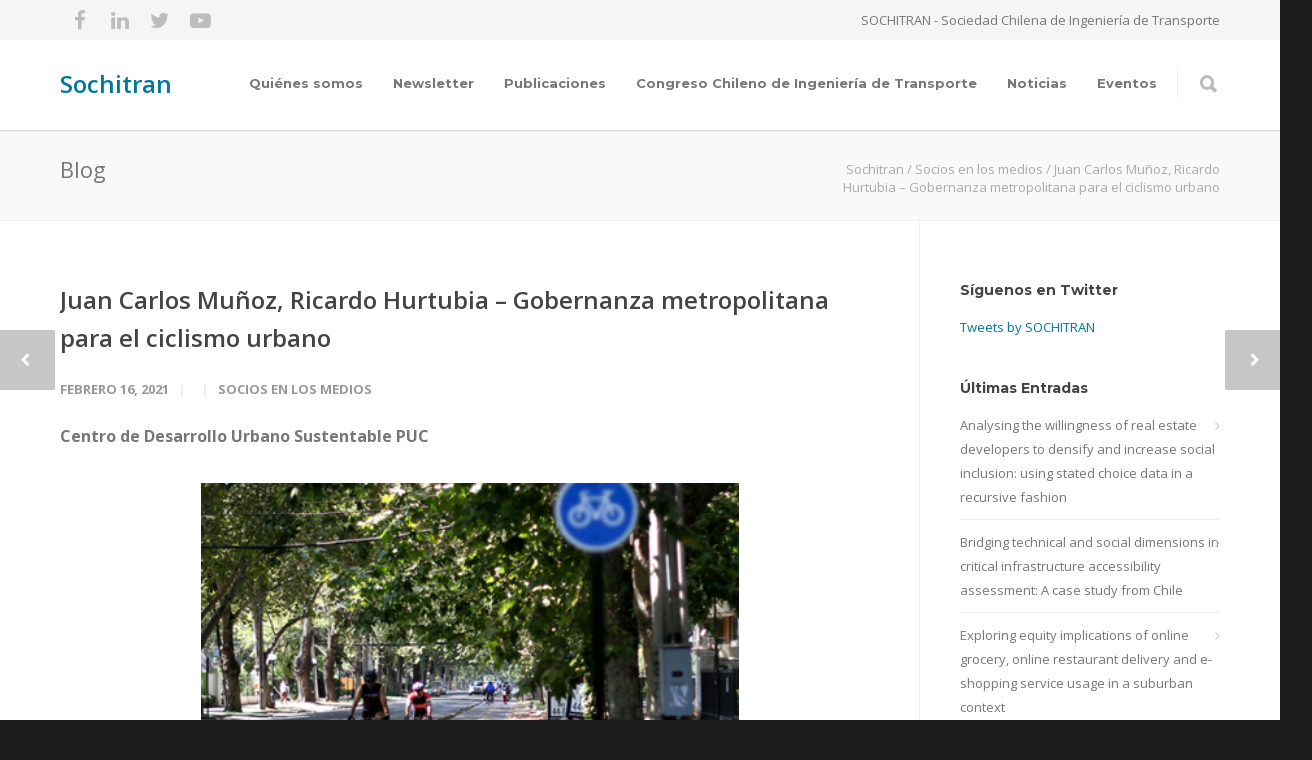

--- FILE ---
content_type: text/html; charset=UTF-8
request_url: https://sochitran.cl/2021/02/16/juan-carlos-munoz-ricardo-hurtubia-gobernanza-metropolitana-para-el-ciclismo-urbano/
body_size: 16854
content:
<!doctype html>
<html lang="es-CL">
<head>
<meta http-equiv="Content-Type" content="text/html; charset=UTF-8" />
<!-- Mobile Specific Metas & Favicons -->
<meta name="viewport" content="width=device-width, initial-scale=1, maximum-scale=1, user-scalable=0"><link rel="shortcut icon" href="#" /><!-- WordPress Stuff -->
<title>Juan Carlos Muñoz, Ricardo Hurtubia &#8211; Gobernanza metropolitana para el ciclismo urbano &#8211; Sochitran</title>
                        <script>
                            /* You can add more configuration options to webfontloader by previously defining the WebFontConfig with your options */
                            if ( typeof WebFontConfig === "undefined" ) {
                                WebFontConfig = new Object();
                            }
                            WebFontConfig['google'] = {families: ['Montserrat:100,200,300,400,500,600,700,800,900,100italic,200italic,300italic,400italic,500italic,600italic,700italic,800italic,900italic', 'Open+Sans:300,400,600,700,800,300italic,400italic,600italic,700italic,800italic']};

                            (function() {
                                var wf = document.createElement( 'script' );
                                wf.src = 'https://sochitran.cl/wp-content/themes/unicon/framework/admin/ReduxCore/assets/js/webfont.js';
                                wf.type = 'text/javascript';
                                wf.async = 'true';
                                var s = document.getElementsByTagName( 'script' )[0];
                                s.parentNode.insertBefore( wf, s );
                            })();
                        </script>
                        <meta name='robots' content='max-image-preview:large' />
<link rel='dns-prefetch' href='//s.w.org' />
<link rel="alternate" type="application/rss+xml" title="Sochitran &raquo; Feed" href="https://sochitran.cl/feed/" />
<link rel="alternate" type="application/rss+xml" title="Sochitran &raquo; Feed de comentarios" href="https://sochitran.cl/comments/feed/" />
<link rel="alternate" type="application/rss+xml" title="Sochitran &raquo; Juan Carlos Muñoz, Ricardo Hurtubia &#8211; Gobernanza metropolitana para el ciclismo urbano Feed de comentarios" href="https://sochitran.cl/2021/02/16/juan-carlos-munoz-ricardo-hurtubia-gobernanza-metropolitana-para-el-ciclismo-urbano/feed/" />
<script type="text/javascript">
window._wpemojiSettings = {"baseUrl":"https:\/\/s.w.org\/images\/core\/emoji\/13.1.0\/72x72\/","ext":".png","svgUrl":"https:\/\/s.w.org\/images\/core\/emoji\/13.1.0\/svg\/","svgExt":".svg","source":{"concatemoji":"https:\/\/sochitran.cl\/wp-includes\/js\/wp-emoji-release.min.js?ver=5.9.12"}};
/*! This file is auto-generated */
!function(e,a,t){var n,r,o,i=a.createElement("canvas"),p=i.getContext&&i.getContext("2d");function s(e,t){var a=String.fromCharCode;p.clearRect(0,0,i.width,i.height),p.fillText(a.apply(this,e),0,0);e=i.toDataURL();return p.clearRect(0,0,i.width,i.height),p.fillText(a.apply(this,t),0,0),e===i.toDataURL()}function c(e){var t=a.createElement("script");t.src=e,t.defer=t.type="text/javascript",a.getElementsByTagName("head")[0].appendChild(t)}for(o=Array("flag","emoji"),t.supports={everything:!0,everythingExceptFlag:!0},r=0;r<o.length;r++)t.supports[o[r]]=function(e){if(!p||!p.fillText)return!1;switch(p.textBaseline="top",p.font="600 32px Arial",e){case"flag":return s([127987,65039,8205,9895,65039],[127987,65039,8203,9895,65039])?!1:!s([55356,56826,55356,56819],[55356,56826,8203,55356,56819])&&!s([55356,57332,56128,56423,56128,56418,56128,56421,56128,56430,56128,56423,56128,56447],[55356,57332,8203,56128,56423,8203,56128,56418,8203,56128,56421,8203,56128,56430,8203,56128,56423,8203,56128,56447]);case"emoji":return!s([10084,65039,8205,55357,56613],[10084,65039,8203,55357,56613])}return!1}(o[r]),t.supports.everything=t.supports.everything&&t.supports[o[r]],"flag"!==o[r]&&(t.supports.everythingExceptFlag=t.supports.everythingExceptFlag&&t.supports[o[r]]);t.supports.everythingExceptFlag=t.supports.everythingExceptFlag&&!t.supports.flag,t.DOMReady=!1,t.readyCallback=function(){t.DOMReady=!0},t.supports.everything||(n=function(){t.readyCallback()},a.addEventListener?(a.addEventListener("DOMContentLoaded",n,!1),e.addEventListener("load",n,!1)):(e.attachEvent("onload",n),a.attachEvent("onreadystatechange",function(){"complete"===a.readyState&&t.readyCallback()})),(n=t.source||{}).concatemoji?c(n.concatemoji):n.wpemoji&&n.twemoji&&(c(n.twemoji),c(n.wpemoji)))}(window,document,window._wpemojiSettings);
</script>
<style type="text/css">
img.wp-smiley,
img.emoji {
	display: inline !important;
	border: none !important;
	box-shadow: none !important;
	height: 1em !important;
	width: 1em !important;
	margin: 0 0.07em !important;
	vertical-align: -0.1em !important;
	background: none !important;
	padding: 0 !important;
}
</style>
	<link rel='stylesheet' id='wp-block-library-css'  href='https://sochitran.cl/wp-includes/css/dist/block-library/style.min.css?ver=5.9.12' type='text/css' media='all' />
<style id='global-styles-inline-css' type='text/css'>
body{--wp--preset--color--black: #000000;--wp--preset--color--cyan-bluish-gray: #abb8c3;--wp--preset--color--white: #ffffff;--wp--preset--color--pale-pink: #f78da7;--wp--preset--color--vivid-red: #cf2e2e;--wp--preset--color--luminous-vivid-orange: #ff6900;--wp--preset--color--luminous-vivid-amber: #fcb900;--wp--preset--color--light-green-cyan: #7bdcb5;--wp--preset--color--vivid-green-cyan: #00d084;--wp--preset--color--pale-cyan-blue: #8ed1fc;--wp--preset--color--vivid-cyan-blue: #0693e3;--wp--preset--color--vivid-purple: #9b51e0;--wp--preset--gradient--vivid-cyan-blue-to-vivid-purple: linear-gradient(135deg,rgba(6,147,227,1) 0%,rgb(155,81,224) 100%);--wp--preset--gradient--light-green-cyan-to-vivid-green-cyan: linear-gradient(135deg,rgb(122,220,180) 0%,rgb(0,208,130) 100%);--wp--preset--gradient--luminous-vivid-amber-to-luminous-vivid-orange: linear-gradient(135deg,rgba(252,185,0,1) 0%,rgba(255,105,0,1) 100%);--wp--preset--gradient--luminous-vivid-orange-to-vivid-red: linear-gradient(135deg,rgba(255,105,0,1) 0%,rgb(207,46,46) 100%);--wp--preset--gradient--very-light-gray-to-cyan-bluish-gray: linear-gradient(135deg,rgb(238,238,238) 0%,rgb(169,184,195) 100%);--wp--preset--gradient--cool-to-warm-spectrum: linear-gradient(135deg,rgb(74,234,220) 0%,rgb(151,120,209) 20%,rgb(207,42,186) 40%,rgb(238,44,130) 60%,rgb(251,105,98) 80%,rgb(254,248,76) 100%);--wp--preset--gradient--blush-light-purple: linear-gradient(135deg,rgb(255,206,236) 0%,rgb(152,150,240) 100%);--wp--preset--gradient--blush-bordeaux: linear-gradient(135deg,rgb(254,205,165) 0%,rgb(254,45,45) 50%,rgb(107,0,62) 100%);--wp--preset--gradient--luminous-dusk: linear-gradient(135deg,rgb(255,203,112) 0%,rgb(199,81,192) 50%,rgb(65,88,208) 100%);--wp--preset--gradient--pale-ocean: linear-gradient(135deg,rgb(255,245,203) 0%,rgb(182,227,212) 50%,rgb(51,167,181) 100%);--wp--preset--gradient--electric-grass: linear-gradient(135deg,rgb(202,248,128) 0%,rgb(113,206,126) 100%);--wp--preset--gradient--midnight: linear-gradient(135deg,rgb(2,3,129) 0%,rgb(40,116,252) 100%);--wp--preset--duotone--dark-grayscale: url('#wp-duotone-dark-grayscale');--wp--preset--duotone--grayscale: url('#wp-duotone-grayscale');--wp--preset--duotone--purple-yellow: url('#wp-duotone-purple-yellow');--wp--preset--duotone--blue-red: url('#wp-duotone-blue-red');--wp--preset--duotone--midnight: url('#wp-duotone-midnight');--wp--preset--duotone--magenta-yellow: url('#wp-duotone-magenta-yellow');--wp--preset--duotone--purple-green: url('#wp-duotone-purple-green');--wp--preset--duotone--blue-orange: url('#wp-duotone-blue-orange');--wp--preset--font-size--small: 13px;--wp--preset--font-size--medium: 20px;--wp--preset--font-size--large: 36px;--wp--preset--font-size--x-large: 42px;}.has-black-color{color: var(--wp--preset--color--black) !important;}.has-cyan-bluish-gray-color{color: var(--wp--preset--color--cyan-bluish-gray) !important;}.has-white-color{color: var(--wp--preset--color--white) !important;}.has-pale-pink-color{color: var(--wp--preset--color--pale-pink) !important;}.has-vivid-red-color{color: var(--wp--preset--color--vivid-red) !important;}.has-luminous-vivid-orange-color{color: var(--wp--preset--color--luminous-vivid-orange) !important;}.has-luminous-vivid-amber-color{color: var(--wp--preset--color--luminous-vivid-amber) !important;}.has-light-green-cyan-color{color: var(--wp--preset--color--light-green-cyan) !important;}.has-vivid-green-cyan-color{color: var(--wp--preset--color--vivid-green-cyan) !important;}.has-pale-cyan-blue-color{color: var(--wp--preset--color--pale-cyan-blue) !important;}.has-vivid-cyan-blue-color{color: var(--wp--preset--color--vivid-cyan-blue) !important;}.has-vivid-purple-color{color: var(--wp--preset--color--vivid-purple) !important;}.has-black-background-color{background-color: var(--wp--preset--color--black) !important;}.has-cyan-bluish-gray-background-color{background-color: var(--wp--preset--color--cyan-bluish-gray) !important;}.has-white-background-color{background-color: var(--wp--preset--color--white) !important;}.has-pale-pink-background-color{background-color: var(--wp--preset--color--pale-pink) !important;}.has-vivid-red-background-color{background-color: var(--wp--preset--color--vivid-red) !important;}.has-luminous-vivid-orange-background-color{background-color: var(--wp--preset--color--luminous-vivid-orange) !important;}.has-luminous-vivid-amber-background-color{background-color: var(--wp--preset--color--luminous-vivid-amber) !important;}.has-light-green-cyan-background-color{background-color: var(--wp--preset--color--light-green-cyan) !important;}.has-vivid-green-cyan-background-color{background-color: var(--wp--preset--color--vivid-green-cyan) !important;}.has-pale-cyan-blue-background-color{background-color: var(--wp--preset--color--pale-cyan-blue) !important;}.has-vivid-cyan-blue-background-color{background-color: var(--wp--preset--color--vivid-cyan-blue) !important;}.has-vivid-purple-background-color{background-color: var(--wp--preset--color--vivid-purple) !important;}.has-black-border-color{border-color: var(--wp--preset--color--black) !important;}.has-cyan-bluish-gray-border-color{border-color: var(--wp--preset--color--cyan-bluish-gray) !important;}.has-white-border-color{border-color: var(--wp--preset--color--white) !important;}.has-pale-pink-border-color{border-color: var(--wp--preset--color--pale-pink) !important;}.has-vivid-red-border-color{border-color: var(--wp--preset--color--vivid-red) !important;}.has-luminous-vivid-orange-border-color{border-color: var(--wp--preset--color--luminous-vivid-orange) !important;}.has-luminous-vivid-amber-border-color{border-color: var(--wp--preset--color--luminous-vivid-amber) !important;}.has-light-green-cyan-border-color{border-color: var(--wp--preset--color--light-green-cyan) !important;}.has-vivid-green-cyan-border-color{border-color: var(--wp--preset--color--vivid-green-cyan) !important;}.has-pale-cyan-blue-border-color{border-color: var(--wp--preset--color--pale-cyan-blue) !important;}.has-vivid-cyan-blue-border-color{border-color: var(--wp--preset--color--vivid-cyan-blue) !important;}.has-vivid-purple-border-color{border-color: var(--wp--preset--color--vivid-purple) !important;}.has-vivid-cyan-blue-to-vivid-purple-gradient-background{background: var(--wp--preset--gradient--vivid-cyan-blue-to-vivid-purple) !important;}.has-light-green-cyan-to-vivid-green-cyan-gradient-background{background: var(--wp--preset--gradient--light-green-cyan-to-vivid-green-cyan) !important;}.has-luminous-vivid-amber-to-luminous-vivid-orange-gradient-background{background: var(--wp--preset--gradient--luminous-vivid-amber-to-luminous-vivid-orange) !important;}.has-luminous-vivid-orange-to-vivid-red-gradient-background{background: var(--wp--preset--gradient--luminous-vivid-orange-to-vivid-red) !important;}.has-very-light-gray-to-cyan-bluish-gray-gradient-background{background: var(--wp--preset--gradient--very-light-gray-to-cyan-bluish-gray) !important;}.has-cool-to-warm-spectrum-gradient-background{background: var(--wp--preset--gradient--cool-to-warm-spectrum) !important;}.has-blush-light-purple-gradient-background{background: var(--wp--preset--gradient--blush-light-purple) !important;}.has-blush-bordeaux-gradient-background{background: var(--wp--preset--gradient--blush-bordeaux) !important;}.has-luminous-dusk-gradient-background{background: var(--wp--preset--gradient--luminous-dusk) !important;}.has-pale-ocean-gradient-background{background: var(--wp--preset--gradient--pale-ocean) !important;}.has-electric-grass-gradient-background{background: var(--wp--preset--gradient--electric-grass) !important;}.has-midnight-gradient-background{background: var(--wp--preset--gradient--midnight) !important;}.has-small-font-size{font-size: var(--wp--preset--font-size--small) !important;}.has-medium-font-size{font-size: var(--wp--preset--font-size--medium) !important;}.has-large-font-size{font-size: var(--wp--preset--font-size--large) !important;}.has-x-large-font-size{font-size: var(--wp--preset--font-size--x-large) !important;}
</style>
<link rel='stylesheet' id='contact-form-7-css'  href='https://sochitran.cl/wp-content/plugins/contact-form-7/includes/css/styles.css?ver=5.5.6.1' type='text/css' media='all' />
<link rel='stylesheet' id='stylesheet-css'  href='https://sochitran.cl/wp-content/themes/unicon/style.css?ver=1' type='text/css' media='all' />
<link rel='stylesheet' id='js_composer_front-css'  href='https://sochitran.cl/wp-content/plugins/js_composer/assets/css/js_composer.min.css?ver=6.7.0' type='text/css' media='all' />
<link rel='stylesheet' id='shortcodes-css'  href='https://sochitran.cl/wp-content/themes/unicon/framework/css/shortcodes.css?ver=5.9.12' type='text/css' media='all' />
<link rel='stylesheet' id='responsive-css'  href='https://sochitran.cl/wp-content/themes/unicon/framework/css/responsive.css?ver=5.9.12' type='text/css' media='all' />
<script type='text/javascript' src='https://sochitran.cl/wp-includes/js/jquery/jquery.min.js?ver=3.6.0' id='jquery-core-js'></script>
<script type='text/javascript' src='https://sochitran.cl/wp-includes/js/jquery/jquery-migrate.min.js?ver=3.3.2' id='jquery-migrate-js'></script>
<link rel="https://api.w.org/" href="https://sochitran.cl/wp-json/" /><link rel="alternate" type="application/json" href="https://sochitran.cl/wp-json/wp/v2/posts/11970" /><link rel="EditURI" type="application/rsd+xml" title="RSD" href="https://sochitran.cl/xmlrpc.php?rsd" />
<link rel="wlwmanifest" type="application/wlwmanifest+xml" href="https://sochitran.cl/wp-includes/wlwmanifest.xml" /> 
<meta name="generator" content="WordPress 5.9.12" />
<link rel="canonical" href="https://sochitran.cl/2021/02/16/juan-carlos-munoz-ricardo-hurtubia-gobernanza-metropolitana-para-el-ciclismo-urbano/" />
<link rel='shortlink' href='https://sochitran.cl/?p=11970' />
<link rel="alternate" type="application/json+oembed" href="https://sochitran.cl/wp-json/oembed/1.0/embed?url=https%3A%2F%2Fsochitran.cl%2F2021%2F02%2F16%2Fjuan-carlos-munoz-ricardo-hurtubia-gobernanza-metropolitana-para-el-ciclismo-urbano%2F" />
<link rel="alternate" type="text/xml+oembed" href="https://sochitran.cl/wp-json/oembed/1.0/embed?url=https%3A%2F%2Fsochitran.cl%2F2021%2F02%2F16%2Fjuan-carlos-munoz-ricardo-hurtubia-gobernanza-metropolitana-para-el-ciclismo-urbano%2F&#038;format=xml" />
<style type="text/css">
body{font:400 13px Open Sans,Arial,Helvetica,sans-serif;color:#777777;line-height:1.9;}.wrapall,.boxed-layout{background-color:#ffffff;}body.page-template-page-blank-php{background:#ffffff !important;}h1,.title-h1{font:600 28px Open Sans,Arial,Helvetica,sans-serif;color:#333333;}h2{font:600 24px Open Sans,Arial,Helvetica,sans-serif;color:#333333;}h3{font:600 20px Open Sans,Arial,Helvetica,sans-serif;color:#333333;}h4{font:600 16px Open Sans,Arial,Helvetica,sans-serif;color:#333333;}h5{font:600 16px Open Sans,Arial,Helvetica,sans-serif;color:#333333;}h6{font:600 16px Open Sans,Arial,Helvetica,sans-serif;color:#333333;}.title{font-family:'Open Sans',Arial,Helvetica,sans-serif;}h1 a,h2 a,h3 a,h4 a,h5 a,h6 a{font-weight:inherit;color:inherit;}h1 a:hover,h2 a:hover,h3 a:hover,h4 a:hover,h5 a:hover,h6 a:hover,a:hover h1,a:hover h2,a:hover h3,a:hover h4,a:hover h5,a:hover h6{color:#333333;}a{color:#00789b;}a:hover{color:#333333;}input[type='text'],input[type='password'],input[type='email'],input[type='tel'],input[type='date'],input[type='number'],textarea,select{font-family:Open Sans,Arial,Helvetica,sans-serif;font-size:13px;}#sidebar .widget h3{font:700 14px Montserrat,Arial,Helvetica,sans-serif;color:#444444;}.container .twelve.alt.sidebar-right,.container .twelve.alt.sidebar-left,#sidebar.sidebar-right #sidebar-widgets,#sidebar.sidebar-left #sidebar-widgets{border-color:#efefef;}#topbar{background:#f5f5f5;color:#777777;}#topbar a{color:#999999;}#topbar a:hover{color:#333333;}@media only screen and (max-width:767px){#topbar .topbar-col1{background:#f5f5f5;}} #navigation > ul > li > a{font:700 13px Montserrat,Arial,Helvetica,sans-serif;color:#777777;}#navigation > ul > li:hover > a,#navigation > ul > li > a:hover{color:#00789b;}#navigation li.current-menu-item > a:hover,#navigation li.current-page-ancestor > a:hover,#navigation li.current-menu-ancestor > a:hover,#navigation li.current-menu-parent > a:hover,#navigation li.current_page_ancestor > a:hover,#navigation > ul > li.sfHover > a{color:#00789b;}#navigation li.current-menu-item > a,#navigation li.current-page-ancestor > a,#navigation li.current-menu-ancestor > a,#navigation li.current-menu-parent > a,#navigation li.current_page_ancestor > a{color:#00789b;}#navigation ul li:hover{border-color:#00789b;}#navigation li.current-menu-item,#navigation li.current-page-ancestor,#navigation li.current-menu-ancestor,#navigation li.current-menu-parent,#navigation li.current_page_ancestor{border-color:#00789b;}#navigation .sub-menu{background:#262626;}#navigation .sub-menu li a{font:400 13px Open Sans,Arial,Helvetica,sans-serif;color:#bbbbbb;}#navigation .sub-menu li a:hover{color:#ffffff;}#navigation .sub-menu li.current_page_item > a,#navigation .sub-menu li.current_page_item > a:hover,#navigation .sub-menu li.current-menu-item > a,#navigation .sub-menu li.current-menu-item > a:hover,#navigation .sub-menu li.current-page-ancestor > a,#navigation .sub-menu li.current-page-ancestor > a:hover,#navigation .sub-menu li.current-menu-ancestor > a,#navigation .sub-menu li.current-menu-ancestor > a:hover,#navigation .sub-menu li.current-menu-parent > a,#navigation .sub-menu li.current-menu-parent > a:hover,#navigation .sub-menu li.current_page_ancestor > a,#navigation .sub-menu li.current_page_ancestor > a:hover{color:#ffffff;}#navigation .sub-menu li a,#navigation .sub-menu ul li a{border-color:#333333;}#navigation > ul > li.megamenu > ul.sub-menu{background:#262626;border-color:#00789b;}#navigation > ul > li.megamenu > ul > li{border-right-color:#333333 !important;}#navigation > ul > li.megamenu ul li a{color:#bbbbbb;}#navigation > ul > li.megamenu > ul > li > a{color:#ffffff;}#navigation > ul > li.megamenu > ul ul li a:hover,#header #navigation > ul > li.megamenu > ul ul li.current-menu-item a{color:#ffffff !important;background-color:#333333 !important;} #search-btn,#shopping-btn,#close-search-btn{color:#bbbbbb;}#search-btn:hover,#shopping-btn:hover,#close-search-btn:hover{color:#999999;}#slogan{font:400 20px Open Sans,Arial,Helvetica,sans-serif;color:#777777;margin-top:26px;} #mobile-navigation{background:#262626;}#mobile-navigation ul li a{font:400 13px Open Sans,Arial,Helvetica,sans-serif;color:#bbbbbb;border-bottom-color:#333333 !important;}#mobile-navigation ul li a:hover,#mobile-navigation ul li a:hover [class^='fa-'],#mobile-navigation li.open > a,#mobile-navigation ul li.current-menu-item > a,#mobile-navigation ul li.current-menu-ancestor > a{color:#ffffff;}body #mobile-navigation li.open > a [class^='fa-']{color:#ffffff;}#mobile-navigation form,#mobile-navigation form input{background:#444444;color:#cccccc;}#mobile-navigation form:before{color:#cccccc;}#mobile-header{background:#ffffff;height:90px;}#mobile-navigation-btn,#mobile-cart-btn,#mobile-shopping-btn{color:#bbbbbb;line-height:90px;}#mobile-navigation-btn:hover,#mobile-cart-btn:hover,#mobile-shopping-btn:hover{color:#999999;}#mobile-header .logo{margin-top:34px;} #header.header-v1{height:90px;background:#ffffff;}.header-v1 .logo{margin-top:34px;}.header-v1 #navigation > ul > li{height:90px;padding-top:35px;}.header-v1 #navigation .sub-menu{top:90px;}.header-v1 .header-icons-divider{line-height:90px;background:#efefef;}#header.header-v1 .widget_shopping_cart{top:90px;}.header-v1 #search-btn,.header-v1 #close-search-btn,.header-v1 #shopping-btn{line-height:90px;}.header-v1 #search-top,.header-v1 #search-top input{height:90px;}.header-v1 #search-top input{color:#666666;font-family:Open Sans,Arial,Helvetica,sans-serif;} #header.header-v3{background:#ffffff;}.header-v3 .navigation-wrap{background:#ffffff;border-top:1px solid #efefef;}.header-v3 .logo{margin-top:30px;margin-bottom:30px;} #header.header-v4{background:#ffffff;}.header-v4 .navigation-wrap{background:#ffffff;border-top:1px solid #efefef;}.header-v4 .logo{margin-top:30px;margin-bottom:30px;} #transparentimage{padding:90px 0 0 0;}.header-is-transparent #mobile-navigation{top:90px;} .stuck{background:#ffffff;} .titlebar h1,.title-h1{font:400 22px Open Sans,Arial,Helvetica,sans-serif;color:#777777;}#fulltitle{background:#f9f9f9;border-bottom:1px solid #efefef;}#breadcrumbs{margin-top:6px;}#breadcrumbs,#breadcrumbs a{font:400 13px Open Sans,Arial,Helvetica,sans-serif;color:#aaaaaa;}#breadcrumbs a:hover{color:#666666;}#fullimagecenter h1,#transparentimage h1,#fullimagecenter .title-h1,#transparentimage .title-h1{font:700 42px Montserrat,Arial,Helvetica,sans-serif;color:#ffffff;text-transform:uppercase;letter-spacing:1;text-align:center;} #footer .widget h3{font:700 13px Montserrat,Arial,Helvetica,sans-serif;color:#ffffff;}#footer{color:#888888;border-top:4px none #00789b;}#footer{background-color:#262626;}#footer a,#footer .widget ul li:after{color:#888888;}#footer a:hover,#footer .widget ul li:hover:after{color:#ffffff;}#footer .widget ul li{border-bottom-color:#333333;} #copyright{background:#1b1b1b;color:#777777;}#copyright a{color:#999999;}#copyright a:hover{color:#cccccc;} .highlight{color:#00789b !important;}::selection{background:#00789b;}::-moz-selection{background:#00789b;}#shopping-btn span{background:#00789b;}.blog-page .post h1 a:hover,.blog-page .post h2 a:hover{color:#00789b;}.entry-image .entry-overlay{background:#00789b;}.entry-quote a:hover{background:#00789b;}.entry-link a:hover{background:#00789b;}.blog-single .entry-tags a:hover{color:#00789b;}.sharebox ul li a:hover{color:#00789b;}.commentlist li.bypostauthor .comment-text{border-color:#00789b;}#pagination .current a{background:#00789b;}#filters ul li a:hover{color:#00789b;}#filters ul li a.active{color:#00789b;}#back-to-top a:hover{background-color:#00789b;}#sidebar .widget ul li a:hover{color:#00789b;}#sidebar .widget ul li:hover:after{color:#00789b;}.widget_tag_cloud a:hover,.widget_product_tag_cloud a:hover{background:#00789b;border-color:#00789b;}.widget_portfolio .portfolio-widget-item .portfolio-overlay{background:#00789b;}#sidebar .widget_nav_menu ul li a:hover{color:#00789b;}#footer .widget_tag_cloud a:hover,#footer .widget_product_tag_cloud a:hover{background:#00789b;border-color:#00789b;} .box.style-2{border-top-color:#00789b;}.box.style-4{border-color:#00789b;}.box.style-6{background:#00789b;}a.button,input[type=submit],button,.minti_button{background:#00789b;border-color:#00789b;}a.button.color-2{color:#00789b;border-color:#00789b;}a.button.color-3{background:#00789b;border-color:#00789b;}a.button.color-9{color:#00789b;}a.button.color-6:hover{background:#00789b;border-color:#00789b;}a.button.color-7:hover{background:#00789b;border-color:#00789b;}.counter-number{color:#00789b;}.divider-title.align-center:after,.divider-title.align-left:after{background-color:#00789b}.divider5{border-bottom-color:#00789b;}.dropcap.dropcap-circle{background-color:#00789b;}.dropcap.dropcap-box{background-color:#00789b;}.dropcap.dropcap-color{color:#00789b;}.toggle .toggle-title.active,.color-light .toggle .toggle-title.active{background:#00789b;border-color:#00789b;}.iconbox-style-1.icon-color-accent i.boxicon,.iconbox-style-2.icon-color-accent i.boxicon,.iconbox-style-3.icon-color-accent i.boxicon,.iconbox-style-8.icon-color-accent i.boxicon,.iconbox-style-9.icon-color-accent i.boxicon{color:#00789b!important;}.iconbox-style-4.icon-color-accent i.boxicon,.iconbox-style-5.icon-color-accent i.boxicon,.iconbox-style-6.icon-color-accent i.boxicon,.iconbox-style-7.icon-color-accent i.boxicon,.flip .icon-color-accent.card .back{background:#00789b;}.latest-blog .blog-item .blog-overlay{background:#00789b;}.latest-blog .blog-item .blog-pic i{color:#00789b;}.latest-blog .blog-item h4 a:hover{color:#00789b;}.progressbar .progress-percentage{background:#00789b;}.wpb_widgetised_column .widget ul li a:hover{color:#00789b;}.wpb_widgetised_column .widget ul li:hover:after{color:#00789b;}.wpb_accordion .wpb_accordion_wrapper .ui-state-active .ui-icon{background-color:#00789b;}.wpb_accordion .wpb_accordion_wrapper .ui-state-active.wpb_accordion_header a{color:#00789b;}.wpb_accordion .wpb_accordion_wrapper .wpb_accordion_header a:hover,.wpb_accordion .wpb_accordion_wrapper .wpb_accordion_header a:hover .ui-state-default .ui-icon{color:#00789b;}.wpb_accordion .wpb_accordion_wrapper .wpb_accordion_header:hover .ui-icon{background-color:#00789b!important;}.wpb_content_element.wpb_tabs .wpb_tabs_nav li.ui-tabs-active{border-bottom-color:#00789b;}.portfolio-item h4 a:hover{color:#00789b;}.portfolio-filters ul li a:hover{color:#00789b;}.portfolio-filters ul li a.active{color:#00789b;}.portfolio-overlay-icon .portfolio-overlay{background:#00789b;}.portfolio-overlay-icon i{color:#00789b;}.portfolio-overlay-effect .portfolio-overlay{background:#00789b;}.portfolio-overlay-name .portfolio-overlay{background:#00789b;}.portfolio-detail-attributes ul li a:hover{color:#00789b;}a.catimage:hover .catimage-text{background:#00789b;} .products li h3{font:400 13px Open Sans,Arial,Helvetica,sans-serif;color:#777777;}.woocommerce .button.checkout-button{background:#00789b;border-color:#00789b;}.woocommerce .products .onsale{background:#00789b;}.product .onsale{background:#00789b;}button.single_add_to_cart_button:hover{background:#00789b;}.woocommerce-tabs > ul > li.active a{color:#00789b;border-bottom-color:#00789b;}p.stars a:hover{background:#00789b;}p.stars a.active,p.stars a.active:after{background:#00789b;}.product_list_widget a{color:#00789b;}.woocommerce .widget_layered_nav li.chosen a{color:#00789b!important;}.woocommerce .widget_product_categories > ul > li.current-cat > a{color:#00789b!important;}.woocommerce .widget_product_categories > ul > li.current-cat:after{color:#00789b!important;}.woocommerce-message{background:#00789b;}.bbp-topics-front ul.super-sticky .bbp-topic-title:before,.bbp-topics ul.super-sticky .bbp-topic-title:before,.bbp-topics ul.sticky .bbp-topic-title:before,.bbp-forum-content ul.sticky .bbp-topic-title:before{color:#00789b!important;}#subscription-toggle a:hover{background:#00789b;}.bbp-pagination-links span.current{background:#00789b;}div.wpcf7-mail-sent-ok,div.wpcf7-mail-sent-ng,div.wpcf7-spam-blocked,div.wpcf7-validation-errors{background:#00789b;}.wpcf7-not-valid{border-color:#00789b !important;}.products .button.add_to_cart_button{color:#00789b!important;}.minti_list.color-accent li:before{color:#00789b!important;}.blogslider_text .post-categories li a{background-color:#00789b;}.minti_zooming_slider .flex-control-nav li .minti_zooming_slider_ghost{background-color:#00789b;}.minti_carousel.pagination_numbers .owl-dots .owl-dot.active{background-color:#00789b;}.wpb_content_element.wpb_tour .wpb_tabs_nav li.ui-tabs-active,.color-light .wpb_content_element.wpb_tour .wpb_tabs_nav li.ui-tabs-active{background-color:#00789b;}.masonry_icon i{color:#00789b;}.woocommerce-MyAccount-navigation-link.is-active a{color:#00789b;} .font-special,.button,.counter-title,h6,.wpb_accordion .wpb_accordion_wrapper .wpb_accordion_header a,.pricing-plan .pricing-plan-head h3,a.catimage,.divider-title,button,input[type='submit'],input[type='reset'],input[type='button'],.vc_pie_chart h4,.page-404 h3,.minti_masonrygrid_item h4{font-family:'Montserrat',Arial,Helvetica,sans-serif;}.ui-helper-reset{line-height:1.9;} @media only screen and (max-width:959px){#header,.sticky-wrapper{display:none;}#mobile-header{display:inherit}}
</style><meta name="generator" content="Powered by WPBakery Page Builder - drag and drop page builder for WordPress."/>
<meta name="generator" content="Powered by Slider Revolution 6.5.6 - responsive, Mobile-Friendly Slider Plugin for WordPress with comfortable drag and drop interface." />
<link rel="icon" href="https://sochitran.cl/wp-content/uploads/2020/07/cropped-sochitran_logo-1-32x32.png" sizes="32x32" />
<link rel="icon" href="https://sochitran.cl/wp-content/uploads/2020/07/cropped-sochitran_logo-1-192x192.png" sizes="192x192" />
<link rel="apple-touch-icon" href="https://sochitran.cl/wp-content/uploads/2020/07/cropped-sochitran_logo-1-180x180.png" />
<meta name="msapplication-TileImage" content="https://sochitran.cl/wp-content/uploads/2020/07/cropped-sochitran_logo-1-270x270.png" />
<script type="text/javascript">function setREVStartSize(e){
			//window.requestAnimationFrame(function() {				 
				window.RSIW = window.RSIW===undefined ? window.innerWidth : window.RSIW;	
				window.RSIH = window.RSIH===undefined ? window.innerHeight : window.RSIH;	
				try {								
					var pw = document.getElementById(e.c).parentNode.offsetWidth,
						newh;
					pw = pw===0 || isNaN(pw) ? window.RSIW : pw;
					e.tabw = e.tabw===undefined ? 0 : parseInt(e.tabw);
					e.thumbw = e.thumbw===undefined ? 0 : parseInt(e.thumbw);
					e.tabh = e.tabh===undefined ? 0 : parseInt(e.tabh);
					e.thumbh = e.thumbh===undefined ? 0 : parseInt(e.thumbh);
					e.tabhide = e.tabhide===undefined ? 0 : parseInt(e.tabhide);
					e.thumbhide = e.thumbhide===undefined ? 0 : parseInt(e.thumbhide);
					e.mh = e.mh===undefined || e.mh=="" || e.mh==="auto" ? 0 : parseInt(e.mh,0);		
					if(e.layout==="fullscreen" || e.l==="fullscreen") 						
						newh = Math.max(e.mh,window.RSIH);					
					else{					
						e.gw = Array.isArray(e.gw) ? e.gw : [e.gw];
						for (var i in e.rl) if (e.gw[i]===undefined || e.gw[i]===0) e.gw[i] = e.gw[i-1];					
						e.gh = e.el===undefined || e.el==="" || (Array.isArray(e.el) && e.el.length==0)? e.gh : e.el;
						e.gh = Array.isArray(e.gh) ? e.gh : [e.gh];
						for (var i in e.rl) if (e.gh[i]===undefined || e.gh[i]===0) e.gh[i] = e.gh[i-1];
											
						var nl = new Array(e.rl.length),
							ix = 0,						
							sl;					
						e.tabw = e.tabhide>=pw ? 0 : e.tabw;
						e.thumbw = e.thumbhide>=pw ? 0 : e.thumbw;
						e.tabh = e.tabhide>=pw ? 0 : e.tabh;
						e.thumbh = e.thumbhide>=pw ? 0 : e.thumbh;					
						for (var i in e.rl) nl[i] = e.rl[i]<window.RSIW ? 0 : e.rl[i];
						sl = nl[0];									
						for (var i in nl) if (sl>nl[i] && nl[i]>0) { sl = nl[i]; ix=i;}															
						var m = pw>(e.gw[ix]+e.tabw+e.thumbw) ? 1 : (pw-(e.tabw+e.thumbw)) / (e.gw[ix]);					
						newh =  (e.gh[ix] * m) + (e.tabh + e.thumbh);
					}
					var el = document.getElementById(e.c);
					if (el!==null && el) el.style.height = newh+"px";					
					el = document.getElementById(e.c+"_wrapper");
					if (el!==null && el) {
						el.style.height = newh+"px";
						el.style.display = "block";
					}
				} catch(e){
					console.log("Failure at Presize of Slider:" + e)
				}					   
			//});
		  };</script>
		<style type="text/css" id="wp-custom-css">
			.meta-author, .post-meta-author, .entry-author, .author {
    display: none !important;
}
.post-meta .comments-link, 
.comments-link {
    display: none !important;
}		</style>
		<noscript><style> .wpb_animate_when_almost_visible { opacity: 1; }</style></noscript></head>

<body class="post-template-default single single-post postid-11970 single-format-standard smooth-scroll wpb-js-composer js-comp-ver-6.7.0 vc_responsive" itemscope itemtype="https://schema.org/WebPage">
	<svg xmlns="http://www.w3.org/2000/svg" viewBox="0 0 0 0" width="0" height="0" focusable="false" role="none" style="visibility: hidden; position: absolute; left: -9999px; overflow: hidden;" ><defs><filter id="wp-duotone-dark-grayscale"><feColorMatrix color-interpolation-filters="sRGB" type="matrix" values=" .299 .587 .114 0 0 .299 .587 .114 0 0 .299 .587 .114 0 0 .299 .587 .114 0 0 " /><feComponentTransfer color-interpolation-filters="sRGB" ><feFuncR type="table" tableValues="0 0.49803921568627" /><feFuncG type="table" tableValues="0 0.49803921568627" /><feFuncB type="table" tableValues="0 0.49803921568627" /><feFuncA type="table" tableValues="1 1" /></feComponentTransfer><feComposite in2="SourceGraphic" operator="in" /></filter></defs></svg><svg xmlns="http://www.w3.org/2000/svg" viewBox="0 0 0 0" width="0" height="0" focusable="false" role="none" style="visibility: hidden; position: absolute; left: -9999px; overflow: hidden;" ><defs><filter id="wp-duotone-grayscale"><feColorMatrix color-interpolation-filters="sRGB" type="matrix" values=" .299 .587 .114 0 0 .299 .587 .114 0 0 .299 .587 .114 0 0 .299 .587 .114 0 0 " /><feComponentTransfer color-interpolation-filters="sRGB" ><feFuncR type="table" tableValues="0 1" /><feFuncG type="table" tableValues="0 1" /><feFuncB type="table" tableValues="0 1" /><feFuncA type="table" tableValues="1 1" /></feComponentTransfer><feComposite in2="SourceGraphic" operator="in" /></filter></defs></svg><svg xmlns="http://www.w3.org/2000/svg" viewBox="0 0 0 0" width="0" height="0" focusable="false" role="none" style="visibility: hidden; position: absolute; left: -9999px; overflow: hidden;" ><defs><filter id="wp-duotone-purple-yellow"><feColorMatrix color-interpolation-filters="sRGB" type="matrix" values=" .299 .587 .114 0 0 .299 .587 .114 0 0 .299 .587 .114 0 0 .299 .587 .114 0 0 " /><feComponentTransfer color-interpolation-filters="sRGB" ><feFuncR type="table" tableValues="0.54901960784314 0.98823529411765" /><feFuncG type="table" tableValues="0 1" /><feFuncB type="table" tableValues="0.71764705882353 0.25490196078431" /><feFuncA type="table" tableValues="1 1" /></feComponentTransfer><feComposite in2="SourceGraphic" operator="in" /></filter></defs></svg><svg xmlns="http://www.w3.org/2000/svg" viewBox="0 0 0 0" width="0" height="0" focusable="false" role="none" style="visibility: hidden; position: absolute; left: -9999px; overflow: hidden;" ><defs><filter id="wp-duotone-blue-red"><feColorMatrix color-interpolation-filters="sRGB" type="matrix" values=" .299 .587 .114 0 0 .299 .587 .114 0 0 .299 .587 .114 0 0 .299 .587 .114 0 0 " /><feComponentTransfer color-interpolation-filters="sRGB" ><feFuncR type="table" tableValues="0 1" /><feFuncG type="table" tableValues="0 0.27843137254902" /><feFuncB type="table" tableValues="0.5921568627451 0.27843137254902" /><feFuncA type="table" tableValues="1 1" /></feComponentTransfer><feComposite in2="SourceGraphic" operator="in" /></filter></defs></svg><svg xmlns="http://www.w3.org/2000/svg" viewBox="0 0 0 0" width="0" height="0" focusable="false" role="none" style="visibility: hidden; position: absolute; left: -9999px; overflow: hidden;" ><defs><filter id="wp-duotone-midnight"><feColorMatrix color-interpolation-filters="sRGB" type="matrix" values=" .299 .587 .114 0 0 .299 .587 .114 0 0 .299 .587 .114 0 0 .299 .587 .114 0 0 " /><feComponentTransfer color-interpolation-filters="sRGB" ><feFuncR type="table" tableValues="0 0" /><feFuncG type="table" tableValues="0 0.64705882352941" /><feFuncB type="table" tableValues="0 1" /><feFuncA type="table" tableValues="1 1" /></feComponentTransfer><feComposite in2="SourceGraphic" operator="in" /></filter></defs></svg><svg xmlns="http://www.w3.org/2000/svg" viewBox="0 0 0 0" width="0" height="0" focusable="false" role="none" style="visibility: hidden; position: absolute; left: -9999px; overflow: hidden;" ><defs><filter id="wp-duotone-magenta-yellow"><feColorMatrix color-interpolation-filters="sRGB" type="matrix" values=" .299 .587 .114 0 0 .299 .587 .114 0 0 .299 .587 .114 0 0 .299 .587 .114 0 0 " /><feComponentTransfer color-interpolation-filters="sRGB" ><feFuncR type="table" tableValues="0.78039215686275 1" /><feFuncG type="table" tableValues="0 0.94901960784314" /><feFuncB type="table" tableValues="0.35294117647059 0.47058823529412" /><feFuncA type="table" tableValues="1 1" /></feComponentTransfer><feComposite in2="SourceGraphic" operator="in" /></filter></defs></svg><svg xmlns="http://www.w3.org/2000/svg" viewBox="0 0 0 0" width="0" height="0" focusable="false" role="none" style="visibility: hidden; position: absolute; left: -9999px; overflow: hidden;" ><defs><filter id="wp-duotone-purple-green"><feColorMatrix color-interpolation-filters="sRGB" type="matrix" values=" .299 .587 .114 0 0 .299 .587 .114 0 0 .299 .587 .114 0 0 .299 .587 .114 0 0 " /><feComponentTransfer color-interpolation-filters="sRGB" ><feFuncR type="table" tableValues="0.65098039215686 0.40392156862745" /><feFuncG type="table" tableValues="0 1" /><feFuncB type="table" tableValues="0.44705882352941 0.4" /><feFuncA type="table" tableValues="1 1" /></feComponentTransfer><feComposite in2="SourceGraphic" operator="in" /></filter></defs></svg><svg xmlns="http://www.w3.org/2000/svg" viewBox="0 0 0 0" width="0" height="0" focusable="false" role="none" style="visibility: hidden; position: absolute; left: -9999px; overflow: hidden;" ><defs><filter id="wp-duotone-blue-orange"><feColorMatrix color-interpolation-filters="sRGB" type="matrix" values=" .299 .587 .114 0 0 .299 .587 .114 0 0 .299 .587 .114 0 0 .299 .587 .114 0 0 " /><feComponentTransfer color-interpolation-filters="sRGB" ><feFuncR type="table" tableValues="0.098039215686275 1" /><feFuncG type="table" tableValues="0 0.66274509803922" /><feFuncB type="table" tableValues="0.84705882352941 0.41960784313725" /><feFuncA type="table" tableValues="1 1" /></feComponentTransfer><feComposite in2="SourceGraphic" operator="in" /></filter></defs></svg>	<div class="site-wrapper wrapall">

	<div id="topbar" class="header-v2 clearfix">
	<div class="container">

		<div class="sixteen columns">

			<div class="topbar-col1">
									
<div class="social-icons clearfix">
	<ul>
							<li><a href="https://www.facebook.com/sociedadchilenaingenieriadetransporte.sochitran" target="_blank" title="Facebook"><i class="fa fa-facebook"></i></a></li>
																	<li><a href="https://www.linkedin.com/company/sochitran/" target="_blank" title="LinkedIn"><i class="fa fa-linkedin"></i></a></li>
																			<li><a href="https://twitter.com/sochitran" target="_blank" title="Twitter"><i class="fa fa-twitter"></i></a></li>
																	<li><a href="https://www.youtube.com/channel/UCE8gXQZkGniJig3kq0o9hNA" target="_blank" title="YouTube"><i class="fa fa-youtube-play"></i></a></li>
							</ul>
</div>							</div>

			<div class="topbar-col2">
									SOCHITRAN - Sociedad Chilena de Ingeniería de Transporte							</div>
			
		</div>
		
	</div>
</div>

<header id="header" class="header header-v1 clearfix">
		
	<div class="container">
	
		<div id="logo-navigation" class="sixteen columns">
			
			<div id="logo" class="logo">
									<a href="https://sochitran.cl/">Sochitran</a>
							</div>

			<div id="navigation" class="clearfix">			
				<div class="header-icons">
									<div class="header-icons-divider"></div>
													<a href="#" id="search-btn"><i class="icon-minti-search"></i></a>
								
								</div>	

				<ul id="nav" class="menu"><li id="menu-item-15501" class="menu-item menu-item-type-custom menu-item-object-custom menu-item-has-children menu-item-15501"><a href="#">Quiénes somos</a>
<ul class="sub-menu">
	<li id="menu-item-21494" class="menu-item menu-item-type-post_type menu-item-object-page menu-item-21494"><a href="https://sochitran.cl/misionyvision/">Misión y Visión</a></li>
	<li id="menu-item-15519" class="menu-item menu-item-type-post_type menu-item-object-page menu-item-15519"><a href="https://sochitran.cl/historia/">Historia</a></li>
	<li id="menu-item-15517" class="menu-item menu-item-type-post_type menu-item-object-page menu-item-15517"><a href="https://sochitran.cl/directorio-socios/">Directorio y Socios</a></li>
	<li id="menu-item-20816" class="menu-item menu-item-type-post_type menu-item-object-page menu-item-20816"><a href="https://sochitran.cl/socio-honorario/">Socios Honorarios</a></li>
</ul>
</li>
<li id="menu-item-15511" class="menu-item menu-item-type-custom menu-item-object-custom menu-item-has-children menu-item-15511"><a href="#">Newsletter</a>
<ul class="sub-menu">
	<li id="menu-item-15509" class="menu-item menu-item-type-post_type menu-item-object-page menu-item-15509"><a href="https://sochitran.cl/newsletter-sochitran/">Newsletter Sochitran</a></li>
	<li id="menu-item-15624" class="menu-item menu-item-type-post_type menu-item-object-page menu-item-15624"><a href="https://sochitran.cl/columna-de-opinion/">Columna de Opinión</a></li>
	<li id="menu-item-21583" class="menu-item menu-item-type-taxonomy menu-item-object-category menu-item-21583"><a href="https://sochitran.cl/category/entrevistas-2/">Entrevistas</a></li>
	<li id="menu-item-21574" class="menu-item menu-item-type-taxonomy menu-item-object-category menu-item-21574"><a href="https://sochitran.cl/category/destacados-de-investigacion/">Destacados de Investigación</a></li>
	<li id="menu-item-22144" class="menu-item menu-item-type-taxonomy menu-item-object-category menu-item-22144"><a href="https://sochitran.cl/category/reconocimiento-especial/">Reconocimiento Especial</a></li>
</ul>
</li>
<li id="menu-item-15506" class="menu-item menu-item-type-custom menu-item-object-custom menu-item-has-children menu-item-15506"><a href="#">Publicaciones</a>
<ul class="sub-menu">
	<li id="menu-item-15521" class="menu-item menu-item-type-post_type menu-item-object-page menu-item-15521"><a href="https://sochitran.cl/documentos-y-notas-tecnicas/">Documentos y Notas Técnicas</a></li>
	<li id="menu-item-15512" class="menu-item menu-item-type-taxonomy menu-item-object-category menu-item-15512"><a href="https://sochitran.cl/category/publicaciones-cientificas/">Publicaciones Científicas de Socios</a></li>
	<li id="menu-item-15508" class="menu-item menu-item-type-custom menu-item-object-custom menu-item-15508"><a href="https://estudiosdetransporte.org/sochitran">Revista Estudios de Transporte</a></li>
</ul>
</li>
<li id="menu-item-22067" class="menu-item menu-item-type-custom menu-item-object-custom menu-item-has-children menu-item-22067"><a href="#">Congreso Chileno de Ingeniería de Transporte</a>
<ul class="sub-menu">
	<li id="menu-item-22069" class="menu-item menu-item-type-taxonomy menu-item-object-category menu-item-22069"><a href="https://sochitran.cl/category/congreso-chileno-de-ingenieria-de-transporte/">XXII Congreso Chileno de Ingeniería de Transporte</a></li>
	<li id="menu-item-17998" class="menu-item menu-item-type-taxonomy menu-item-object-category menu-item-17998"><a href="https://sochitran.cl/category/congresos-y-actas/">Congresos</a></li>
	<li id="menu-item-15520" class="menu-item menu-item-type-post_type menu-item-object-page menu-item-15520"><a href="https://sochitran.cl/premio-sochitran/">Premio Sochitran y Autor Joven</a></li>
</ul>
</li>
<li id="menu-item-15505" class="menu-item menu-item-type-custom menu-item-object-custom menu-item-has-children menu-item-15505"><a href="#">Noticias</a>
<ul class="sub-menu">
	<li id="menu-item-15507" class="menu-item menu-item-type-taxonomy menu-item-object-category menu-item-15507"><a href="https://sochitran.cl/category/noticias-de-la-sociedad/">Noticias de la sociedad</a></li>
	<li id="menu-item-15623" class="menu-item menu-item-type-post_type menu-item-object-page menu-item-15623"><a href="https://sochitran.cl/presentacion-de-ingreso/">Presentaciones de Ingreso a la Sociedad</a></li>
	<li id="menu-item-15499" class="menu-item menu-item-type-taxonomy menu-item-object-category current-post-ancestor current-menu-parent current-post-parent menu-item-15499"><a href="https://sochitran.cl/category/socios-en-los-medios/">Socios en los medios</a></li>
</ul>
</li>
<li id="menu-item-21575" class="menu-item menu-item-type-custom menu-item-object-custom menu-item-has-children menu-item-21575"><a href="#">Eventos</a>
<ul class="sub-menu">
	<li id="menu-item-15497" class="menu-item menu-item-type-taxonomy menu-item-object-category menu-item-15497"><a href="https://sochitran.cl/category/plenarios-y-asambleas/">Plenarios y Asambleas</a></li>
	<li id="menu-item-19546" class="menu-item menu-item-type-taxonomy menu-item-object-category menu-item-19546"><a href="https://sochitran.cl/category/eventos/">Eventos</a></li>
</ul>
</li>
</ul>			</div>
			
		</div>
		
				<div id="search-top" class="sixteen columns clearfix">
			<form action="https://sochitran.cl" method="GET">
	      		<input type="text" name="s" value="" placeholder="To Search start typing..." autocomplete="off" />
			</form>
			<a href="#" id="close-search-btn"><i class="icon-minti-close"></i></a>
		</div>
		
			

	</div>	
	
</header>

<div id="mobile-header" class="mobile-header-v1">
	<div class="container">
		<div class="sixteen columns">
			<div id="mobile-logo" class="logo">
									<a href="https://sochitran.cl/">Sochitran</a>
							</div>
			<a href="#" id="mobile-navigation-btn"><i class="fa fa-bars"></i></a>
					</div>
	</div>
</div>

<div id="mobile-navigation">
	<div class="container">
		<div class="sixteen columns">
			<div class="menu-menu-container"><ul id="mobile-nav" class="menu"><li class="menu-item menu-item-type-custom menu-item-object-custom menu-item-has-children menu-item-15501"><a href="#">Quiénes somos</a>
<ul class="sub-menu">
	<li class="menu-item menu-item-type-post_type menu-item-object-page menu-item-21494"><a href="https://sochitran.cl/misionyvision/">Misión y Visión</a></li>
	<li class="menu-item menu-item-type-post_type menu-item-object-page menu-item-15519"><a href="https://sochitran.cl/historia/">Historia</a></li>
	<li class="menu-item menu-item-type-post_type menu-item-object-page menu-item-15517"><a href="https://sochitran.cl/directorio-socios/">Directorio y Socios</a></li>
	<li class="menu-item menu-item-type-post_type menu-item-object-page menu-item-20816"><a href="https://sochitran.cl/socio-honorario/">Socios Honorarios</a></li>
</ul>
</li>
<li class="menu-item menu-item-type-custom menu-item-object-custom menu-item-has-children menu-item-15511"><a href="#">Newsletter</a>
<ul class="sub-menu">
	<li class="menu-item menu-item-type-post_type menu-item-object-page menu-item-15509"><a href="https://sochitran.cl/newsletter-sochitran/">Newsletter Sochitran</a></li>
	<li class="menu-item menu-item-type-post_type menu-item-object-page menu-item-15624"><a href="https://sochitran.cl/columna-de-opinion/">Columna de Opinión</a></li>
	<li class="menu-item menu-item-type-taxonomy menu-item-object-category menu-item-21583"><a href="https://sochitran.cl/category/entrevistas-2/">Entrevistas</a></li>
	<li class="menu-item menu-item-type-taxonomy menu-item-object-category menu-item-21574"><a href="https://sochitran.cl/category/destacados-de-investigacion/">Destacados de Investigación</a></li>
	<li class="menu-item menu-item-type-taxonomy menu-item-object-category menu-item-22144"><a href="https://sochitran.cl/category/reconocimiento-especial/">Reconocimiento Especial</a></li>
</ul>
</li>
<li class="menu-item menu-item-type-custom menu-item-object-custom menu-item-has-children menu-item-15506"><a href="#">Publicaciones</a>
<ul class="sub-menu">
	<li class="menu-item menu-item-type-post_type menu-item-object-page menu-item-15521"><a href="https://sochitran.cl/documentos-y-notas-tecnicas/">Documentos y Notas Técnicas</a></li>
	<li class="menu-item menu-item-type-taxonomy menu-item-object-category menu-item-15512"><a href="https://sochitran.cl/category/publicaciones-cientificas/">Publicaciones Científicas de Socios</a></li>
	<li class="menu-item menu-item-type-custom menu-item-object-custom menu-item-15508"><a href="https://estudiosdetransporte.org/sochitran">Revista Estudios de Transporte</a></li>
</ul>
</li>
<li class="menu-item menu-item-type-custom menu-item-object-custom menu-item-has-children menu-item-22067"><a href="#">Congreso Chileno de Ingeniería de Transporte</a>
<ul class="sub-menu">
	<li class="menu-item menu-item-type-taxonomy menu-item-object-category menu-item-22069"><a href="https://sochitran.cl/category/congreso-chileno-de-ingenieria-de-transporte/">XXII Congreso Chileno de Ingeniería de Transporte</a></li>
	<li class="menu-item menu-item-type-taxonomy menu-item-object-category menu-item-17998"><a href="https://sochitran.cl/category/congresos-y-actas/">Congresos</a></li>
	<li class="menu-item menu-item-type-post_type menu-item-object-page menu-item-15520"><a href="https://sochitran.cl/premio-sochitran/">Premio Sochitran y Autor Joven</a></li>
</ul>
</li>
<li class="menu-item menu-item-type-custom menu-item-object-custom menu-item-has-children menu-item-15505"><a href="#">Noticias</a>
<ul class="sub-menu">
	<li class="menu-item menu-item-type-taxonomy menu-item-object-category menu-item-15507"><a href="https://sochitran.cl/category/noticias-de-la-sociedad/">Noticias de la sociedad</a></li>
	<li class="menu-item menu-item-type-post_type menu-item-object-page menu-item-15623"><a href="https://sochitran.cl/presentacion-de-ingreso/">Presentaciones de Ingreso a la Sociedad</a></li>
	<li class="menu-item menu-item-type-taxonomy menu-item-object-category current-post-ancestor current-menu-parent current-post-parent menu-item-15499"><a href="https://sochitran.cl/category/socios-en-los-medios/">Socios en los medios</a></li>
</ul>
</li>
<li class="menu-item menu-item-type-custom menu-item-object-custom menu-item-has-children menu-item-21575"><a href="#">Eventos</a>
<ul class="sub-menu">
	<li class="menu-item menu-item-type-taxonomy menu-item-object-category menu-item-15497"><a href="https://sochitran.cl/category/plenarios-y-asambleas/">Plenarios y Asambleas</a></li>
	<li class="menu-item menu-item-type-taxonomy menu-item-object-category menu-item-19546"><a href="https://sochitran.cl/category/eventos/">Eventos</a></li>
</ul>
</li>
</ul></div>			
						<form action="https://sochitran.cl" method="GET">
	      		<input type="text" name="s" value="" placeholder="Search.."  autocomplete="off" />
			</form> 
				
		</div>
	</div>
</div>

		
			
					<div id="fulltitle" class="titlebar">
				<div class="container">
					<div  id="title" class="ten columns">
						 <div class="title-h1">Blog</div> 					</div>
					<div id="breadcrumbs" class="six columns">
						<div id="crumbs" class="breadcrumbs" itemscope itemtype="http://schema.org/BreadcrumbList"><span itemprop="itemListElement" itemscope itemtype="http://schema.org/ListItem"><a class="breadcrumbs__link" href="https://sochitran.cl/" itemprop="item"><span itemprop="name">Sochitran</span></a><meta itemprop="position" content="1" /></span><span class="breadcrumbs__separator"> / </span><span itemprop="itemListElement" itemscope itemtype="http://schema.org/ListItem"><a class="breadcrumbs__link" href="https://sochitran.cl/category/socios-en-los-medios/" itemprop="item"><span itemprop="name">Socios en los medios</span></a><meta itemprop="position" content="2" /></span><span class="breadcrumbs__separator"> / </span><span class="breadcrumbs__current">Juan Carlos Muñoz, Ricardo Hurtubia &#8211; Gobernanza metropolitana para el ciclismo urbano</span></div><!-- .breadcrumbs -->					</div>
				</div>
			</div>
		


<div id="page-wrap" class="blog-page blog-single container">
	
	<div id="content" class="sidebar-right twelve alt columns">
	
					
			<div id="post-11970" class="post-wrap clearfix post-11970 post type-post status-publish format-standard hentry category-socios-en-los-medios">
    
    <div class="post-time">
        <span class="month">Feb</span>
        <span class="day">16</span>
    </div>

    <article>
        
                                    
        <div class="entry-wrap">

            <div class="entry-title">
                                    <h1><a href="https://sochitran.cl/2021/02/16/juan-carlos-munoz-ricardo-hurtubia-gobernanza-metropolitana-para-el-ciclismo-urbano/" title="Permalink to Juan Carlos Muñoz, Ricardo Hurtubia &#8211; Gobernanza metropolitana para el ciclismo urbano" rel="bookmark">Juan Carlos Muñoz, Ricardo Hurtubia &#8211; Gobernanza metropolitana para el ciclismo urbano</a></h1>
                            </div>

                        <div class="entry-meta">
                <ul>
		
		<li class="meta-date">Febrero 16, 2021</li>
				<li class="meta-author"><a href="https://sochitran.cl/author/juan-carlos-munoz-a/" title="View all posts by Juan Carlos Muñoz A.">Juan Carlos Muñoz A.</a></li>
				<li class="meta-comment"><a href="https://sochitran.cl/2021/02/16/juan-carlos-munoz-ricardo-hurtubia-gobernanza-metropolitana-para-el-ciclismo-urbano/#respond" class="comments-link" >No Comments</a></li>			<li class="meta-category"><a href="https://sochitran.cl/category/socios-en-los-medios/" rel="category tag">Socios en los medios</a></li>
		</ul>
            </div>
            
            <div class="entry-content">
                                    
<p style="font-size:16px"><strong>Centro de Desarrollo Urbano Sustentable PUC</strong></p>


<div class="wp-block-image"><figure class="aligncenter size-large is-resized"><img src="https://sochitran.cl/wp-content/uploads/2021/04/image-1.png" alt="" class="wp-image-11973" width="538" height="359" srcset="https://sochitran.cl/wp-content/uploads/2021/04/image-1.png 414w, https://sochitran.cl/wp-content/uploads/2021/04/image-1-300x200.png 300w" sizes="(max-width: 538px) 100vw, 538px" /></figure></div>


<p>Es paradojal que, en Santiago, a pesar de la carencia de infraestructura ciclovial de calidad, el modo de transporte que crece a una tasa más rápida es la bicicleta. Esto permite imaginar que, si tuviéramos infraestructura adecuada, nuestra ciudad podría acoger muchos más viajes en este importante modo.</p>


<p>Esto contrasta con algunas ciudades del mundo que han puesto la bicicleta en el centro de sus políticas de movilidad urbana para afrontar, entre otros desafíos, al cambio climático. Londres pretende multiplicar el número de viajes en bicicleta por diez y, para lograr eso, añadirá 450 kilómetros a su ya extensa red de ciclovías para 2024. En París se observa que un 60% de los numerosos nuevos viajes los realizan personas (principalmente mujeres) que comenzaron a usar la bicicleta en los últimos meses, gracias a la extensa red de ciclovías de emergencia que se implementó.</p>


<p>Promover la bicicleta ha mostrado ser una respuesta atractiva para esta pandemia, y para muchas otras crisis. La congestión, la contaminación, la obesidad, el ruido, la disponibilidad de espacio público. Para el cambio climático es claro que no basta con un simple cambio tecnológico que reemplace motores a combustión por motores eléctricos. Requerimos modificar también los patrones de movilidad de nuestras ciudades, reduciendo la dependencia del auto y aumentando el uso del transporte público, la caminata y la bicicleta.</p>


<p>En Chile, si bien el discurso de las autoridades en los últimos años ha ido en la dirección correcta, carecemos de una gobernanza que permita convertir ese discurso en acción. La nueva infraestructura se deja en responsabilidad de los municipios, lo que ignora que el transporte debe abordarse con lógica metropolitana pues la mayoría de los viajes unen distintas comunas. Además, se exacerban las desigualdades territoriales donde municipios de altos ingresos avanzan en la dirección de París y Londres mientras el resto a duras penas ajusta su red vial.</p>


<p>Los exitosos ejemplos internacionales mencionados anteriormente tienen en común algo que no es posible (aún) en nuestras ciudades: instituciones a cargo del transporte urbano (en todos sus modos) con atribuciones fuertes y capacidad de planificación real en los territorios metropolitanos a su cargo. Una gobernanza que garantice también la acción coordinada respecto de otros aspectos claves como el uso de suelo, áreas verdes, aguas, etc.</p>


<p>La figura del gobierno metropolitano (con elecciones en abril próximo) se acerca tímidamente al esquema de gobernanza requerido, pero está lejos aún de tener las atribuciones necesarias. Incluso si el futuro gobernador(a) ambicionara una ciudad menos dependiente del auto y más pedaleable, carecerá de las herramientas necesarias para su ejecución. Este periodo eleccionario ofrece un momento oportuno para discutir la urgente necesidad de proveerlas.</p>


<p></p>


<p><a href="https://www.latercera.com/opinion/noticia/gobernanza-metropolitana-para-el-ciclismo-urbano/ST7MLUWD3JDVJGEGSAYUFZMDQQ/" target="_blank" rel="noreferrer noopener">Fuente y foto: La Tercera</a></p>
                            </div>
            
            
        </div>

    </article><!-- #post -->

</div>			
							<div class="sharebox clearfix">
	<ul>
			
		<li>
			<a href="http://www.facebook.com/sharer.php?u=https://sochitran.cl/2021/02/16/juan-carlos-munoz-ricardo-hurtubia-gobernanza-metropolitana-para-el-ciclismo-urbano/&amp;t=Juan Carlos Muñoz, Ricardo Hurtubia &#8211; Gobernanza metropolitana para el ciclismo urbano" class="share-facebook" target="_blank" title="Share via Facebook"><i class="fa fa-facebook"></i> Facebook</a>
		</li>
					
		<li>
			<a href="https://twitter.com/share?text=Juan Carlos Muñoz, Ricardo Hurtubia &#8211; Gobernanza metropolitana para el ciclismo urbano&url=https://sochitran.cl/2021/02/16/juan-carlos-munoz-ricardo-hurtubia-gobernanza-metropolitana-para-el-ciclismo-urbano/" class="share-twitter" target="_blank" title="Share via Twitter"><i class="fa fa-twitter"></i> Twitter</a>
		</li>
					
		<li>
			<a href="http://www.reddit.com/submit?url=https://sochitran.cl/2021/02/16/juan-carlos-munoz-ricardo-hurtubia-gobernanza-metropolitana-para-el-ciclismo-urbano/&amp;title=Juan+Carlos+Mu%C3%B1oz%2C+Ricardo+Hurtubia+%26%238211%3B+Gobernanza+metropolitana+para+el+ciclismo+urbano" class="share-reddit" target="_blank" title="Share via Tumblr"><i class="fa fa-reddit"></i> Reddit</a>
		</li>
					
		<li>
			<a href="http://pinterest.com/pin/create/button/?url=https://sochitran.cl/2021/02/16/juan-carlos-munoz-ricardo-hurtubia-gobernanza-metropolitana-para-el-ciclismo-urbano/&amp;media=&amp;" target="_blank" class="share-pinterest" title="Share via Pinterest"><i class="fa fa-pinterest"></i> Pinterest</a>
		</li>
					
		<li>
			<a href="https://plus.google.com/share?url=https://sochitran.cl/2021/02/16/juan-carlos-munoz-ricardo-hurtubia-gobernanza-metropolitana-para-el-ciclismo-urbano/" target="_blank" class="share-google" title="Share via Google+"><i class="fa fa-google-plus"></i> Google+</a>
		</li>
					
		<li>
			<a href="http://linkedin.com/shareArticle?mini=true&amp;url=https://sochitran.cl/2021/02/16/juan-carlos-munoz-ricardo-hurtubia-gobernanza-metropolitana-para-el-ciclismo-urbano/&amp;title=Juan Carlos Muñoz, Ricardo Hurtubia &#8211; Gobernanza metropolitana para el ciclismo urbano" target="_blank" class="share-linkedin" title="Share via LinkedIn"><i class="fa fa-linkedin"></i> LinkedIn</a>
		</li>
					
		<li>
			<a href="mailto:?subject=Juan Carlos Muñoz, Ricardo Hurtubia &#8211; Gobernanza metropolitana para el ciclismo urbano&amp;body=https://sochitran.cl/2021/02/16/juan-carlos-munoz-ricardo-hurtubia-gobernanza-metropolitana-para-el-ciclismo-urbano/" class="share-mail" title="Share via E-Mail"><i class="fa fa-envelope-o"></i> E-Mail</a>
		</li>
			</ul>
</div>
						
			
				<div id="author-info" class="clearfix">
				    <div class="author-image">
				    	<a href="https://sochitran.cl/author/juan-carlos-munoz-a/"><img alt='' src='https://secure.gravatar.com/avatar/f27eedc3955a927c3ccbe9c393bc7cca?s=160&#038;d=mm&#038;r=g' srcset='https://secure.gravatar.com/avatar/f27eedc3955a927c3ccbe9c393bc7cca?s=320&#038;d=mm&#038;r=g 2x' class='avatar avatar-160 photo' height='160' width='160' loading='lazy'/></a>
				    </div>   
				    <div class="author-bio">
				       <h4>About The Author</h4>
				        				    </div>
				</div>

							
				
			
					
					
			<div id="comments">

		
		
					<!-- If comments are open, but there are no comments. -->
	
		 		
			
		
	
		<div class="comments-reply">

			<div id="respond" class="comment-respond">
		<h3 id="reply-title" class="comment-reply-title">Leave a reply <small><a rel="nofollow" id="cancel-comment-reply-link" href="/2021/02/16/juan-carlos-munoz-ricardo-hurtubia-gobernanza-metropolitana-para-el-ciclismo-urbano/#respond" style="display:none;">Cancelar respuesta</a></small></h3><form action="https://sochitran.cl/wp-comments-post.php" method="post" id="commentform" class="comment-form"><p class="comment-notes"><span id="email-notes">Su dirección de correo no se hará público.</span> <span class="required-field-message" aria-hidden="true">Los campos requeridos están marcados <span class="required" aria-hidden="true">*</span></span></p><div id="respond-textarea"><p><textarea id="comment" name="comment" aria-required="true" cols="58" rows="10" tabindex="4"></textarea></p></div><div id="respond-inputs" class="clearfix"><p><input name="author" type="text" value="Name (required)" size="30" aria-required='true' /></p>
<p><input name="email" type="text" value="E-Mail (required)" size="30" aria-required='true' /></p>
<p class="last"><input name="url" type="text" value="Website" size="30" /></p></div>
<p class="comment-form-cookies-consent"><input id="wp-comment-cookies-consent" name="wp-comment-cookies-consent" type="checkbox" value="yes" /> <label for="wp-comment-cookies-consent">Guardar mi nombre, correo electrónico y sitio web en este navegador para la próxima vez que comente.</label></p>
<p class="form-submit"><input name="submit" type="submit" id="submit" class="submit" value="Submit Comment" /> <input type='hidden' name='comment_post_ID' value='11970' id='comment_post_ID' />
<input type='hidden' name='comment_parent' id='comment_parent' value='0' />
</p></form>	</div><!-- #respond -->
	
		</div>	

	
</div>			
				
				<div id="post-navigation">
					<a href="https://sochitran.cl/2021/02/15/angelo-guevara-estudio-lo-comprueba-los-pasajeros-se-sienten-mejor-en-buses-electricos/" rel="prev"><div class="prev"></div></a>					<a href="https://sochitran.cl/2021/02/22/juan-carlos-herrera-francisco-fresard-los-desafios-sanitarios-que-trae-el-regreso-de-las-aglomeraciones-en-horas-punta-en-el-transporte-publico/" rel="next"><div class="next"></div></a>				</div>
				
			
	</div>

		<div id="sidebar" class="sidebar-right alt">
		<div id="sidebar-widgets" class="four columns">

    <div id="custom_html-2" class="widget_text widget widget_custom_html"><h3>Síguenos en Twitter</h3><div class="textwidget custom-html-widget"><a class="twitter-timeline" data-lang="es" data-width="350" data-height="600" data-theme="light" href="https://twitter.com/SOCHITRAN?ref_src=twsrc%5Etfw">Tweets by SOCHITRAN</a> <script async src="https://platform.twitter.com/widgets.js" charset="utf-8"></script></div></div>
		<div id="recent-posts-2" class="widget widget_recent_entries">
		<h3>Últimas Entradas</h3>
		<ul>
											<li>
					<a href="https://sochitran.cl/2026/01/06/analysing-the-willingness-of-real-estate-developers-to-densify-and-increase-social-inclusion-using-stated-choice-data-in-a-recursive-fashion/">Analysing the willingness of real estate developers to densify and increase social inclusion: using stated choice data in a recursive fashion</a>
									</li>
											<li>
					<a href="https://sochitran.cl/2026/01/06/bridging-technical-and-social-dimensions-in-critical-infrastructure-accessibility-assessment-a-case-study-from-chile/">Bridging technical and social dimensions in critical infrastructure accessibility assessment: A case study from Chile</a>
									</li>
											<li>
					<a href="https://sochitran.cl/2026/01/06/exploring-equity-implications-of-online-grocery-online-restaurant-delivery-and-e-shopping-service-usage-in-a-suburban-context/">Exploring equity implications of online grocery, online restaurant delivery and e-shopping service usage in a suburban context</a>
									</li>
					</ul>

		</div><div id="categories-2" class="widget widget_categories"><h3>Categorías</h3><form action="https://sochitran.cl" method="get"><label class="screen-reader-text" for="cat">Categorías</label><select  name='cat' id='cat' class='postform' >
	<option value='-1'>Seleccionar categoría</option>
	<option class="level-0" value="2">banner</option>
	<option class="level-0" value="4">Columnas de opinión</option>
	<option class="level-1" value="5">&nbsp;&nbsp;&nbsp;Columnas Estudiantes</option>
	<option class="level-0" value="28">Congresos Sochitran</option>
	<option class="level-0" value="30">Congresos y Actas</option>
	<option class="level-0" value="35">Destacados de Investigación</option>
	<option class="level-0" value="8">Entrevistas</option>
	<option class="level-0" value="9">Eventos</option>
	<option class="level-0" value="10">Información a los socios</option>
	<option class="level-0" value="3">Newsletter Sochitran</option>
	<option class="level-1" value="32">&nbsp;&nbsp;&nbsp;Editorial Boletín</option>
	<option class="level-0" value="12">Noticias de la sociedad</option>
	<option class="level-0" value="29">Noticias y Eventos</option>
	<option class="level-0" value="15">Plenarios y Asambleas</option>
	<option class="level-0" value="16">Presentación de Ingreso</option>
	<option class="level-0" value="18">Publicaciones Científicas de Socios</option>
	<option class="level-0" value="37">Reconocimiento Especial</option>
	<option class="level-0" value="19">Socios en los medios</option>
	<option class="level-0" value="1">Uncategorized</option>
	<option class="level-0" value="36">XXII Congreso Chileno de Ingeniería de Transporte</option>
</select>
</form>
<script type="text/javascript">
/* <![CDATA[ */
(function() {
	var dropdown = document.getElementById( "cat" );
	function onCatChange() {
		if ( dropdown.options[ dropdown.selectedIndex ].value > 0 ) {
			dropdown.parentNode.submit();
		}
	}
	dropdown.onchange = onCatChange;
})();
/* ]]> */
</script>

			</div><div id="contact-4" class="widget widget_contact"><h3>Contacto</h3>			
			<address>
								<span class="address"><i class="fa fa-map-marker"></i><span class="adress-overflow">Santiago, Chile.</span></span>
						
						
						
								<span class="email"><i class="fa fa-envelope"></i><strong>E-Mail:</strong> <a href="mailto:contacto@sochitran.cl">contacto@sochitran.cl</a></span>
						
								<span class="web"><i class="fa fa-globe"></i><strong>Web:</strong> <a href="http://www.sochitran.cl" target="_blank">www.sochitran.cl</a></span>
							</address>
			
			</div>
</div>	</div>
	
</div>

		
			
		<footer id="footer">
			<div class="container">
				<div class="four columns"><div id="media_image-3" class="widget widget_media_image"><img width="150" height="203" src="https://sochitran.cl/wp-content/uploads/2022/01/LOGO_SOCHITAN_white.png" class="image wp-image-15414  attachment-150x203 size-150x203" alt="" loading="lazy" style="max-width: 100%; height: auto;" /></div></div>
								<div class="four columns"><div id="custom_html-3" class="widget_text widget widget_custom_html"><h3>Últimos Tweets</h3><div class="textwidget custom-html-widget"><a class="twitter-timeline" data-lang="es" data-width="250" data-height="250" data-theme="dark" href="https://twitter.com/SOCHITRAN?ref_src=twsrc%5Etfw">Tweets by SOCHITRAN</a> <script async src="https://platform.twitter.com/widgets.js" charset="utf-8"></script></div></div></div>
												<div class="four columns"><div id="search-3" class="widget widget_search"><h3>Buscar</h3><form action="https://sochitran.cl/" id="searchform" method="get">
	<input type="text" id="s" name="s" value="To search type and hit enter" onfocus="if(this.value=='To search type and hit enter')this.value='';" onblur="if(this.value=='')this.value='To search type and hit enter';" autocomplete="off" />
	<input type="submit" value="Search" id="searchsubmit" />
</form></div><div id="nav_menu-3" class="widget widget_nav_menu"><h3>Menú</h3><div class="menu-menu-footer-container"><ul id="menu-menu-footer" class="menu"><li id="menu-item-15642" class="menu-item menu-item-type-post_type menu-item-object-page menu-item-15642"><a href="https://sochitran.cl/historia/">Historia</a></li>
<li id="menu-item-15640" class="menu-item menu-item-type-post_type menu-item-object-page menu-item-15640"><a href="https://sochitran.cl/directorio-socios/">Directorio y Socios</a></li>
<li id="menu-item-15641" class="menu-item menu-item-type-post_type menu-item-object-page menu-item-15641"><a href="https://sochitran.cl/newsletter-sochitran/">Newsletter Sochitran</a></li>
</ul></div></div></div>
												<div class="four columns"><div id="contact-3" class="widget widget_contact"><h3>Contacto</h3>			
			<address>
								<span class="address"><i class="fa fa-map-marker"></i><span class="adress-overflow">Santiago de Chile</span></span>
						
						
						
								<span class="email"><i class="fa fa-envelope"></i><strong>E-Mail:</strong> <a href="mailto:contacto@sochitran.cl">contacto@sochitran.cl</a></span>
						
								<span class="web"><i class="fa fa-globe"></i><strong>Web:</strong> <a href="http://www.sochitran.cl" target="_blank">www.sochitran.cl</a></span>
							</address>
			
			</div></div>	
							</div>
		</footer>
		
		<div id="copyright" class="clearfix">
		<div class="container">
			
			<div class="sixteen columns">

				<div class="copyright-text copyright-col1">
											Copyright © 2021 SOCHITRAN Todos los Derechos Reservados									</div>
				
				<div class="copyright-col2">
											
<div class="social-icons clearfix">
	<ul>
							<li><a href="https://www.facebook.com/sociedadchilenaingenieriadetransporte.sochitran" target="_blank" title="Facebook"><i class="fa fa-facebook"></i></a></li>
																	<li><a href="https://www.linkedin.com/company/sochitran/" target="_blank" title="LinkedIn"><i class="fa fa-linkedin"></i></a></li>
																			<li><a href="https://twitter.com/sochitran" target="_blank" title="Twitter"><i class="fa fa-twitter"></i></a></li>
																	<li><a href="https://www.youtube.com/channel/UCE8gXQZkGniJig3kq0o9hNA" target="_blank" title="YouTube"><i class="fa fa-youtube-play"></i></a></li>
							</ul>
</div>									</div>

			</div>
			
		</div>
	</div><!-- end copyright -->
			
	</div><!-- end wrapall / boxed -->
	
		<div id="back-to-top"><a href="#"><i class="fa fa-chevron-up"></i></a></div>
		
	
		<script type="text/javascript">
			window.RS_MODULES = window.RS_MODULES || {};
			window.RS_MODULES.modules = window.RS_MODULES.modules || {};
			window.RS_MODULES.waiting = window.RS_MODULES.waiting || [];
			window.RS_MODULES.defered = true;
			window.RS_MODULES.moduleWaiting = window.RS_MODULES.moduleWaiting || {};
			window.RS_MODULES.type = 'compiled';
		</script>
		<link rel='stylesheet' id='rs-plugin-settings-css'  href='https://sochitran.cl/wp-content/plugins/revslider/public/assets/css/rs6.css?ver=6.5.6' type='text/css' media='all' />
<style id='rs-plugin-settings-inline-css' type='text/css'>
#rs-demo-id {}
</style>
<script type='text/javascript' src='https://sochitran.cl/wp-includes/js/dist/vendor/regenerator-runtime.min.js?ver=0.13.9' id='regenerator-runtime-js'></script>
<script type='text/javascript' src='https://sochitran.cl/wp-includes/js/dist/vendor/wp-polyfill.min.js?ver=3.15.0' id='wp-polyfill-js'></script>
<script type='text/javascript' id='contact-form-7-js-extra'>
/* <![CDATA[ */
var wpcf7 = {"api":{"root":"https:\/\/sochitran.cl\/wp-json\/","namespace":"contact-form-7\/v1"}};
/* ]]> */
</script>
<script type='text/javascript' src='https://sochitran.cl/wp-content/plugins/contact-form-7/includes/js/index.js?ver=5.5.6.1' id='contact-form-7-js'></script>
<script type='text/javascript' src='https://sochitran.cl/wp-content/plugins/revslider/public/assets/js/rbtools.min.js?ver=6.5.6' defer async id='tp-tools-js'></script>
<script type='text/javascript' src='https://sochitran.cl/wp-content/plugins/revslider/public/assets/js/rs6.min.js?ver=6.5.6' defer async id='revmin-js'></script>
<script type='text/javascript' src='https://sochitran.cl/wp-content/themes/unicon/framework/js/jquery.easing.min.js' id='minti-easing-js'></script>
<script type='text/javascript' src='https://sochitran.cl/wp-content/themes/unicon/framework/js/waypoints.min.js' id='waypoints-js'></script>
<script type='text/javascript' src='https://sochitran.cl/wp-content/themes/unicon/framework/js/waypoints-sticky.min.js' id='minti-waypoints-sticky-js'></script>
<script type='text/javascript' src='https://sochitran.cl/wp-content/themes/unicon/framework/js/prettyPhoto.js' id='minti-prettyphoto-js'></script>
<script type='text/javascript' src='https://sochitran.cl/wp-content/themes/unicon/framework/js/isotope.pkgd.min.js' id='minti-isotope-js'></script>
<script type='text/javascript' src='https://sochitran.cl/wp-content/themes/unicon/framework/js/functions.js' id='minti-functions-js'></script>
<script type='text/javascript' src='https://sochitran.cl/wp-content/themes/unicon/framework/js/flexslider.min.js' id='minti-flexslider-js'></script>
<script type='text/javascript' src='https://sochitran.cl/wp-includes/js/comment-reply.min.js?ver=5.9.12' id='comment-reply-js'></script>

	<script type="text/javascript">
	jQuery(document).ready(function($){
		"use strict";
	    
		/* PrettyPhoto Options */
		var lightboxArgs = {			
						animation_speed: 'fast',
						overlay_gallery: false,
			autoplay_slideshow: false,
						slideshow: 5000,
									opacity: 0.8,
						show_title: false,
			social_tools: "",			deeplinking: false,
			allow_resize: true,
			allow_expand: false,
			counter_separator_label: '/',
			default_width: 1160,
			default_height: 653
		};
		
				/* Automatic Lightbox */
		$('a[href$=jpg], a[href$=JPG], a[href$=jpeg], a[href$=JPEG], a[href$=png], a[href$=gif], a[href$=bmp]:has(img)').prettyPhoto(lightboxArgs);
					
		/* General Lightbox */
		$('a[class^="prettyPhoto"], a[rel^="prettyPhoto"], .prettyPhoto').prettyPhoto(lightboxArgs);

		/* WooCommerce Lightbox */
		$("a[data-rel^='prettyPhoto']").prettyPhoto({
			hook: 'data-rel',
			social_tools: false,
			deeplinking: false,
			overlay_gallery: false,
			opacity: 0.8,
			allow_expand: false, /* Allow the user to expand a resized image. true/false */
			show_title: false
		});

		
	    
		/* Transparent Header */
	    function transparentHeader() {
			if ($(document).scrollTop() >= 60) {
				$('#header.header-v1').removeClass('header-transparent');
			}
			else {
				$('#header.header-v1.stuck').addClass('header-transparent');
			}
		}
			
		/* Sticky Header */
		if (/Android|BlackBerry|iPhone|iPad|iPod|webOS/i.test(navigator.userAgent) === false) {

			var $stickyHeaders = $('#header.header-v1, #header.header-v3 .navigation-wrap, #header.header-v4 .navigation-wrap');
			$stickyHeaders.waypoint('sticky');
			
			$(window).resize(function() {
				$stickyHeaders.waypoint('unsticky');
				if ($(window).width() < 944) {
					$stickyHeaders.waypoint('unsticky');
				}
				else {
					$stickyHeaders.waypoint('sticky');
				}
			});
			
			if ($("body").hasClass("header-is-transparent")) {
				$(document).scroll(function() { transparentHeader(); });
				transparentHeader();
		    }

		}			
	    
	    
	    	
	    /* Fill rest of page */
	    			    			$('body').css({'background-color' : '#1b1b1b' });
	    			    
	});
	</script>
	
</body>

</html>